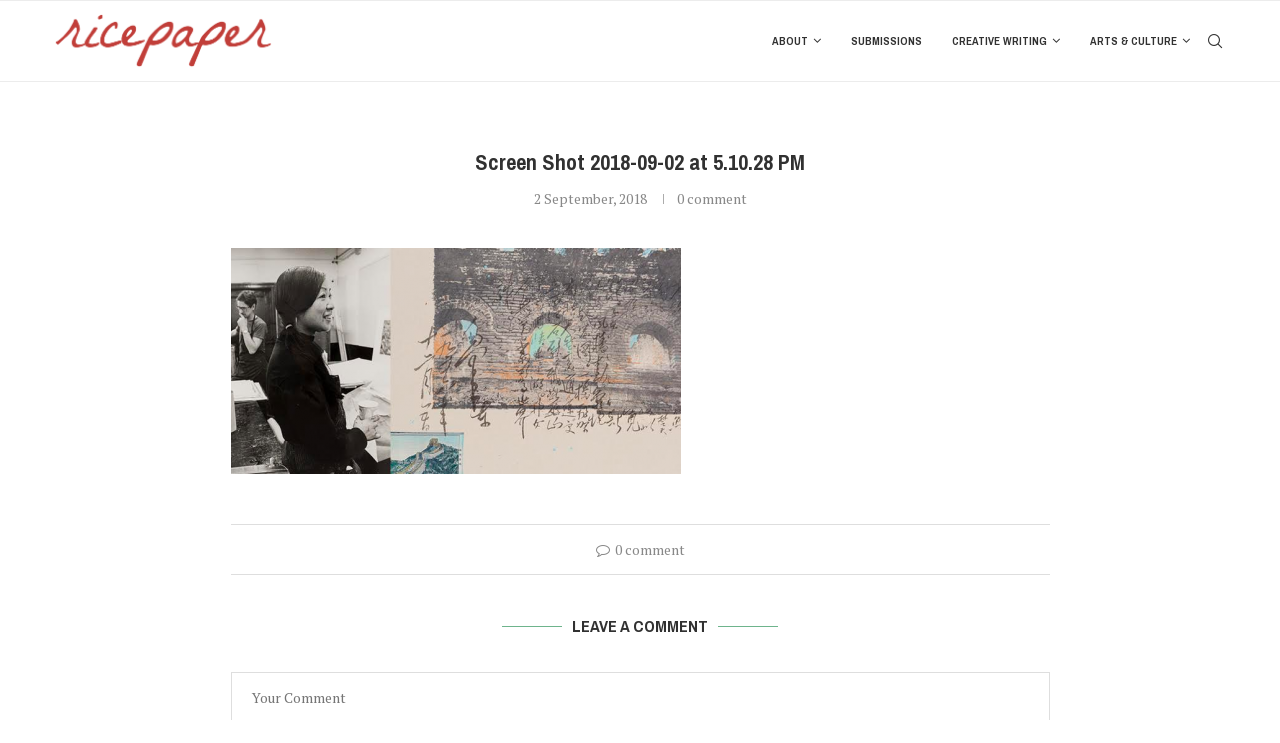

--- FILE ---
content_type: text/css
request_url: https://ricepapermagazine.ca/wordpress/wp-content/themes/soledad-child/style.css?ver=8.3.2
body_size: 237
content:
/*
 Theme Name:   soledad child
 Theme URI:    http://pencidesign.com/
 Description:  Soledad Child Theme - Made by PenciDesign
 Author:       Pencidesign
 Author URI:   http://pencidesign.com/
 Template:     soledad
 Text Domain:  soledad
*/

@import url("../soledad/style.css");

/* = Theme customization your go here
-------------------------------------------------------------- */